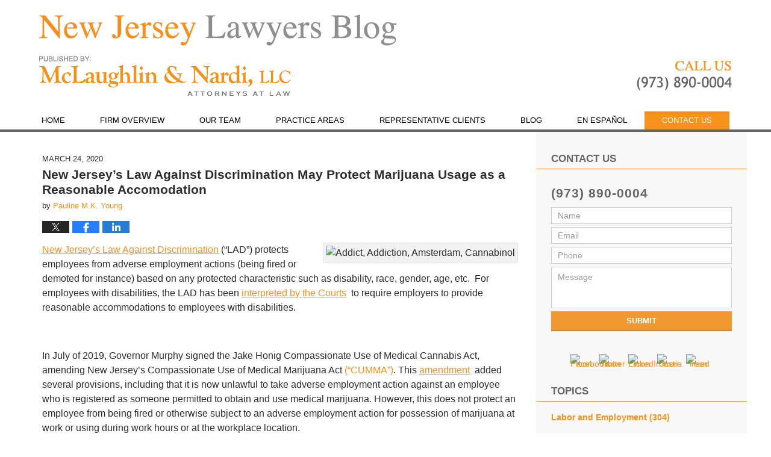

--- FILE ---
content_type: text/html; charset=UTF-8
request_url: https://www.newjerseylawyersblog.com/new-jerseys-law-against-discrimination-may-protect-marijuana-usage-as-a-reasonable-accomodation/
body_size: 13213
content:
<!DOCTYPE html>
<html class="no-js displaymode-full" itemscope itemtype="http://schema.org/Blog" lang="en-US">
	<head prefix="og: http://ogp.me/ns# article: http://ogp.me/ns/article#" >
		<meta http-equiv="Content-Type" content="text/html; charset=utf-8" />
		<title>New Jersey&#039;s Law Against Discrimination May Protect Marijuana Usage as a Reasonable Accomodation &#8212; New Jersey Lawyers Blog &#8212; March 24, 2020</title>
		<meta name="viewport" content="width=device-width, initial-scale=1.0" />

		<link rel="stylesheet" type="text/css" media="all" href="/jresources/v/20220129002407/css/main.css" />


		<script type="text/javascript">
			document.documentElement.className = document.documentElement.className.replace(/\bno-js\b/,"js");
		</script>

		<meta name="referrer" content="origin" />
		<meta name="referrer" content="unsafe-url" />

		<meta name='robots' content='index, follow, max-image-preview:large, max-snippet:-1, max-video-preview:-1' />
	<style>img:is([sizes="auto" i], [sizes^="auto," i]) { contain-intrinsic-size: 3000px 1500px }</style>
	
	<!-- This site is optimized with the Yoast SEO plugin v25.5 - https://yoast.com/wordpress/plugins/seo/ -->
	<meta name="description" content="New Jersey’s Law Against Discrimination (“LAD”) protects employees from adverse employment actions (being fired or demoted for instance) based on any &#8212; March 24, 2020" />
	<link rel="canonical" href="https://www.newjerseylawyersblog.com/new-jerseys-law-against-discrimination-may-protect-marijuana-usage-as-a-reasonable-accomodation/" />
	<meta name="twitter:card" content="summary_large_image" />
	<meta name="twitter:title" content="New Jersey&#039;s Law Against Discrimination May Protect Marijuana Usage as a Reasonable Accomodation &#8212; New Jersey Lawyers Blog &#8212; March 24, 2020" />
	<meta name="twitter:description" content="New Jersey’s Law Against Discrimination (“LAD”) protects employees from adverse employment actions (being fired or demoted for instance) based on any &#8212; March 24, 2020" />
	<meta name="twitter:image" content="https://cdn.pixabay.com/photo/2015/11/07/17/34/addict-1032371__340.png" />
	<meta name="twitter:label1" content="Written by" />
	<meta name="twitter:data1" content="Pauline M.K. Young" />
	<meta name="twitter:label2" content="Est. reading time" />
	<meta name="twitter:data2" content="3 minutes" />
	<!-- / Yoast SEO plugin. -->


<link rel="alternate" type="application/rss+xml" title="New Jersey Lawyers Blog &raquo; Feed" href="https://www.newjerseylawyersblog.com/feed/" />
<link rel="alternate" type="application/rss+xml" title="New Jersey Lawyers Blog &raquo; Comments Feed" href="https://www.newjerseylawyersblog.com/comments/feed/" />
<script type="text/javascript">
/* <![CDATA[ */
window._wpemojiSettings = {"baseUrl":"https:\/\/s.w.org\/images\/core\/emoji\/16.0.1\/72x72\/","ext":".png","svgUrl":"https:\/\/s.w.org\/images\/core\/emoji\/16.0.1\/svg\/","svgExt":".svg","source":{"concatemoji":"https:\/\/www.newjerseylawyersblog.com\/wp-includes\/js\/wp-emoji-release.min.js?ver=ef08febdc3dce7220473ad292b6eccdf"}};
/*! This file is auto-generated */
!function(s,n){var o,i,e;function c(e){try{var t={supportTests:e,timestamp:(new Date).valueOf()};sessionStorage.setItem(o,JSON.stringify(t))}catch(e){}}function p(e,t,n){e.clearRect(0,0,e.canvas.width,e.canvas.height),e.fillText(t,0,0);var t=new Uint32Array(e.getImageData(0,0,e.canvas.width,e.canvas.height).data),a=(e.clearRect(0,0,e.canvas.width,e.canvas.height),e.fillText(n,0,0),new Uint32Array(e.getImageData(0,0,e.canvas.width,e.canvas.height).data));return t.every(function(e,t){return e===a[t]})}function u(e,t){e.clearRect(0,0,e.canvas.width,e.canvas.height),e.fillText(t,0,0);for(var n=e.getImageData(16,16,1,1),a=0;a<n.data.length;a++)if(0!==n.data[a])return!1;return!0}function f(e,t,n,a){switch(t){case"flag":return n(e,"\ud83c\udff3\ufe0f\u200d\u26a7\ufe0f","\ud83c\udff3\ufe0f\u200b\u26a7\ufe0f")?!1:!n(e,"\ud83c\udde8\ud83c\uddf6","\ud83c\udde8\u200b\ud83c\uddf6")&&!n(e,"\ud83c\udff4\udb40\udc67\udb40\udc62\udb40\udc65\udb40\udc6e\udb40\udc67\udb40\udc7f","\ud83c\udff4\u200b\udb40\udc67\u200b\udb40\udc62\u200b\udb40\udc65\u200b\udb40\udc6e\u200b\udb40\udc67\u200b\udb40\udc7f");case"emoji":return!a(e,"\ud83e\udedf")}return!1}function g(e,t,n,a){var r="undefined"!=typeof WorkerGlobalScope&&self instanceof WorkerGlobalScope?new OffscreenCanvas(300,150):s.createElement("canvas"),o=r.getContext("2d",{willReadFrequently:!0}),i=(o.textBaseline="top",o.font="600 32px Arial",{});return e.forEach(function(e){i[e]=t(o,e,n,a)}),i}function t(e){var t=s.createElement("script");t.src=e,t.defer=!0,s.head.appendChild(t)}"undefined"!=typeof Promise&&(o="wpEmojiSettingsSupports",i=["flag","emoji"],n.supports={everything:!0,everythingExceptFlag:!0},e=new Promise(function(e){s.addEventListener("DOMContentLoaded",e,{once:!0})}),new Promise(function(t){var n=function(){try{var e=JSON.parse(sessionStorage.getItem(o));if("object"==typeof e&&"number"==typeof e.timestamp&&(new Date).valueOf()<e.timestamp+604800&&"object"==typeof e.supportTests)return e.supportTests}catch(e){}return null}();if(!n){if("undefined"!=typeof Worker&&"undefined"!=typeof OffscreenCanvas&&"undefined"!=typeof URL&&URL.createObjectURL&&"undefined"!=typeof Blob)try{var e="postMessage("+g.toString()+"("+[JSON.stringify(i),f.toString(),p.toString(),u.toString()].join(",")+"));",a=new Blob([e],{type:"text/javascript"}),r=new Worker(URL.createObjectURL(a),{name:"wpTestEmojiSupports"});return void(r.onmessage=function(e){c(n=e.data),r.terminate(),t(n)})}catch(e){}c(n=g(i,f,p,u))}t(n)}).then(function(e){for(var t in e)n.supports[t]=e[t],n.supports.everything=n.supports.everything&&n.supports[t],"flag"!==t&&(n.supports.everythingExceptFlag=n.supports.everythingExceptFlag&&n.supports[t]);n.supports.everythingExceptFlag=n.supports.everythingExceptFlag&&!n.supports.flag,n.DOMReady=!1,n.readyCallback=function(){n.DOMReady=!0}}).then(function(){return e}).then(function(){var e;n.supports.everything||(n.readyCallback(),(e=n.source||{}).concatemoji?t(e.concatemoji):e.wpemoji&&e.twemoji&&(t(e.twemoji),t(e.wpemoji)))}))}((window,document),window._wpemojiSettings);
/* ]]> */
</script>
<style id='wp-emoji-styles-inline-css' type='text/css'>

	img.wp-smiley, img.emoji {
		display: inline !important;
		border: none !important;
		box-shadow: none !important;
		height: 1em !important;
		width: 1em !important;
		margin: 0 0.07em !important;
		vertical-align: -0.1em !important;
		background: none !important;
		padding: 0 !important;
	}
</style>
<link rel='stylesheet' id='wp-block-library-css' href='https://www.newjerseylawyersblog.com/wp-includes/css/dist/block-library/style.min.css?ver=ef08febdc3dce7220473ad292b6eccdf' type='text/css' media='all' />
<style id='classic-theme-styles-inline-css' type='text/css'>
/*! This file is auto-generated */
.wp-block-button__link{color:#fff;background-color:#32373c;border-radius:9999px;box-shadow:none;text-decoration:none;padding:calc(.667em + 2px) calc(1.333em + 2px);font-size:1.125em}.wp-block-file__button{background:#32373c;color:#fff;text-decoration:none}
</style>
<style id='global-styles-inline-css' type='text/css'>
:root{--wp--preset--aspect-ratio--square: 1;--wp--preset--aspect-ratio--4-3: 4/3;--wp--preset--aspect-ratio--3-4: 3/4;--wp--preset--aspect-ratio--3-2: 3/2;--wp--preset--aspect-ratio--2-3: 2/3;--wp--preset--aspect-ratio--16-9: 16/9;--wp--preset--aspect-ratio--9-16: 9/16;--wp--preset--color--black: #000000;--wp--preset--color--cyan-bluish-gray: #abb8c3;--wp--preset--color--white: #ffffff;--wp--preset--color--pale-pink: #f78da7;--wp--preset--color--vivid-red: #cf2e2e;--wp--preset--color--luminous-vivid-orange: #ff6900;--wp--preset--color--luminous-vivid-amber: #fcb900;--wp--preset--color--light-green-cyan: #7bdcb5;--wp--preset--color--vivid-green-cyan: #00d084;--wp--preset--color--pale-cyan-blue: #8ed1fc;--wp--preset--color--vivid-cyan-blue: #0693e3;--wp--preset--color--vivid-purple: #9b51e0;--wp--preset--gradient--vivid-cyan-blue-to-vivid-purple: linear-gradient(135deg,rgba(6,147,227,1) 0%,rgb(155,81,224) 100%);--wp--preset--gradient--light-green-cyan-to-vivid-green-cyan: linear-gradient(135deg,rgb(122,220,180) 0%,rgb(0,208,130) 100%);--wp--preset--gradient--luminous-vivid-amber-to-luminous-vivid-orange: linear-gradient(135deg,rgba(252,185,0,1) 0%,rgba(255,105,0,1) 100%);--wp--preset--gradient--luminous-vivid-orange-to-vivid-red: linear-gradient(135deg,rgba(255,105,0,1) 0%,rgb(207,46,46) 100%);--wp--preset--gradient--very-light-gray-to-cyan-bluish-gray: linear-gradient(135deg,rgb(238,238,238) 0%,rgb(169,184,195) 100%);--wp--preset--gradient--cool-to-warm-spectrum: linear-gradient(135deg,rgb(74,234,220) 0%,rgb(151,120,209) 20%,rgb(207,42,186) 40%,rgb(238,44,130) 60%,rgb(251,105,98) 80%,rgb(254,248,76) 100%);--wp--preset--gradient--blush-light-purple: linear-gradient(135deg,rgb(255,206,236) 0%,rgb(152,150,240) 100%);--wp--preset--gradient--blush-bordeaux: linear-gradient(135deg,rgb(254,205,165) 0%,rgb(254,45,45) 50%,rgb(107,0,62) 100%);--wp--preset--gradient--luminous-dusk: linear-gradient(135deg,rgb(255,203,112) 0%,rgb(199,81,192) 50%,rgb(65,88,208) 100%);--wp--preset--gradient--pale-ocean: linear-gradient(135deg,rgb(255,245,203) 0%,rgb(182,227,212) 50%,rgb(51,167,181) 100%);--wp--preset--gradient--electric-grass: linear-gradient(135deg,rgb(202,248,128) 0%,rgb(113,206,126) 100%);--wp--preset--gradient--midnight: linear-gradient(135deg,rgb(2,3,129) 0%,rgb(40,116,252) 100%);--wp--preset--font-size--small: 13px;--wp--preset--font-size--medium: 20px;--wp--preset--font-size--large: 36px;--wp--preset--font-size--x-large: 42px;--wp--preset--spacing--20: 0.44rem;--wp--preset--spacing--30: 0.67rem;--wp--preset--spacing--40: 1rem;--wp--preset--spacing--50: 1.5rem;--wp--preset--spacing--60: 2.25rem;--wp--preset--spacing--70: 3.38rem;--wp--preset--spacing--80: 5.06rem;--wp--preset--shadow--natural: 6px 6px 9px rgba(0, 0, 0, 0.2);--wp--preset--shadow--deep: 12px 12px 50px rgba(0, 0, 0, 0.4);--wp--preset--shadow--sharp: 6px 6px 0px rgba(0, 0, 0, 0.2);--wp--preset--shadow--outlined: 6px 6px 0px -3px rgba(255, 255, 255, 1), 6px 6px rgba(0, 0, 0, 1);--wp--preset--shadow--crisp: 6px 6px 0px rgba(0, 0, 0, 1);}:where(.is-layout-flex){gap: 0.5em;}:where(.is-layout-grid){gap: 0.5em;}body .is-layout-flex{display: flex;}.is-layout-flex{flex-wrap: wrap;align-items: center;}.is-layout-flex > :is(*, div){margin: 0;}body .is-layout-grid{display: grid;}.is-layout-grid > :is(*, div){margin: 0;}:where(.wp-block-columns.is-layout-flex){gap: 2em;}:where(.wp-block-columns.is-layout-grid){gap: 2em;}:where(.wp-block-post-template.is-layout-flex){gap: 1.25em;}:where(.wp-block-post-template.is-layout-grid){gap: 1.25em;}.has-black-color{color: var(--wp--preset--color--black) !important;}.has-cyan-bluish-gray-color{color: var(--wp--preset--color--cyan-bluish-gray) !important;}.has-white-color{color: var(--wp--preset--color--white) !important;}.has-pale-pink-color{color: var(--wp--preset--color--pale-pink) !important;}.has-vivid-red-color{color: var(--wp--preset--color--vivid-red) !important;}.has-luminous-vivid-orange-color{color: var(--wp--preset--color--luminous-vivid-orange) !important;}.has-luminous-vivid-amber-color{color: var(--wp--preset--color--luminous-vivid-amber) !important;}.has-light-green-cyan-color{color: var(--wp--preset--color--light-green-cyan) !important;}.has-vivid-green-cyan-color{color: var(--wp--preset--color--vivid-green-cyan) !important;}.has-pale-cyan-blue-color{color: var(--wp--preset--color--pale-cyan-blue) !important;}.has-vivid-cyan-blue-color{color: var(--wp--preset--color--vivid-cyan-blue) !important;}.has-vivid-purple-color{color: var(--wp--preset--color--vivid-purple) !important;}.has-black-background-color{background-color: var(--wp--preset--color--black) !important;}.has-cyan-bluish-gray-background-color{background-color: var(--wp--preset--color--cyan-bluish-gray) !important;}.has-white-background-color{background-color: var(--wp--preset--color--white) !important;}.has-pale-pink-background-color{background-color: var(--wp--preset--color--pale-pink) !important;}.has-vivid-red-background-color{background-color: var(--wp--preset--color--vivid-red) !important;}.has-luminous-vivid-orange-background-color{background-color: var(--wp--preset--color--luminous-vivid-orange) !important;}.has-luminous-vivid-amber-background-color{background-color: var(--wp--preset--color--luminous-vivid-amber) !important;}.has-light-green-cyan-background-color{background-color: var(--wp--preset--color--light-green-cyan) !important;}.has-vivid-green-cyan-background-color{background-color: var(--wp--preset--color--vivid-green-cyan) !important;}.has-pale-cyan-blue-background-color{background-color: var(--wp--preset--color--pale-cyan-blue) !important;}.has-vivid-cyan-blue-background-color{background-color: var(--wp--preset--color--vivid-cyan-blue) !important;}.has-vivid-purple-background-color{background-color: var(--wp--preset--color--vivid-purple) !important;}.has-black-border-color{border-color: var(--wp--preset--color--black) !important;}.has-cyan-bluish-gray-border-color{border-color: var(--wp--preset--color--cyan-bluish-gray) !important;}.has-white-border-color{border-color: var(--wp--preset--color--white) !important;}.has-pale-pink-border-color{border-color: var(--wp--preset--color--pale-pink) !important;}.has-vivid-red-border-color{border-color: var(--wp--preset--color--vivid-red) !important;}.has-luminous-vivid-orange-border-color{border-color: var(--wp--preset--color--luminous-vivid-orange) !important;}.has-luminous-vivid-amber-border-color{border-color: var(--wp--preset--color--luminous-vivid-amber) !important;}.has-light-green-cyan-border-color{border-color: var(--wp--preset--color--light-green-cyan) !important;}.has-vivid-green-cyan-border-color{border-color: var(--wp--preset--color--vivid-green-cyan) !important;}.has-pale-cyan-blue-border-color{border-color: var(--wp--preset--color--pale-cyan-blue) !important;}.has-vivid-cyan-blue-border-color{border-color: var(--wp--preset--color--vivid-cyan-blue) !important;}.has-vivid-purple-border-color{border-color: var(--wp--preset--color--vivid-purple) !important;}.has-vivid-cyan-blue-to-vivid-purple-gradient-background{background: var(--wp--preset--gradient--vivid-cyan-blue-to-vivid-purple) !important;}.has-light-green-cyan-to-vivid-green-cyan-gradient-background{background: var(--wp--preset--gradient--light-green-cyan-to-vivid-green-cyan) !important;}.has-luminous-vivid-amber-to-luminous-vivid-orange-gradient-background{background: var(--wp--preset--gradient--luminous-vivid-amber-to-luminous-vivid-orange) !important;}.has-luminous-vivid-orange-to-vivid-red-gradient-background{background: var(--wp--preset--gradient--luminous-vivid-orange-to-vivid-red) !important;}.has-very-light-gray-to-cyan-bluish-gray-gradient-background{background: var(--wp--preset--gradient--very-light-gray-to-cyan-bluish-gray) !important;}.has-cool-to-warm-spectrum-gradient-background{background: var(--wp--preset--gradient--cool-to-warm-spectrum) !important;}.has-blush-light-purple-gradient-background{background: var(--wp--preset--gradient--blush-light-purple) !important;}.has-blush-bordeaux-gradient-background{background: var(--wp--preset--gradient--blush-bordeaux) !important;}.has-luminous-dusk-gradient-background{background: var(--wp--preset--gradient--luminous-dusk) !important;}.has-pale-ocean-gradient-background{background: var(--wp--preset--gradient--pale-ocean) !important;}.has-electric-grass-gradient-background{background: var(--wp--preset--gradient--electric-grass) !important;}.has-midnight-gradient-background{background: var(--wp--preset--gradient--midnight) !important;}.has-small-font-size{font-size: var(--wp--preset--font-size--small) !important;}.has-medium-font-size{font-size: var(--wp--preset--font-size--medium) !important;}.has-large-font-size{font-size: var(--wp--preset--font-size--large) !important;}.has-x-large-font-size{font-size: var(--wp--preset--font-size--x-large) !important;}
:where(.wp-block-post-template.is-layout-flex){gap: 1.25em;}:where(.wp-block-post-template.is-layout-grid){gap: 1.25em;}
:where(.wp-block-columns.is-layout-flex){gap: 2em;}:where(.wp-block-columns.is-layout-grid){gap: 2em;}
:root :where(.wp-block-pullquote){font-size: 1.5em;line-height: 1.6;}
</style>
<script type="text/javascript" src="https://www.newjerseylawyersblog.com/wp-includes/js/jquery/jquery.min.js?ver=3.7.1" id="jquery-core-js"></script>
<script type="text/javascript" src="https://www.newjerseylawyersblog.com/wp-includes/js/jquery/jquery-migrate.min.js?ver=3.4.1" id="jquery-migrate-js"></script>
<link rel="https://api.w.org/" href="https://www.newjerseylawyersblog.com/wp-json/" /><link rel="alternate" title="JSON" type="application/json" href="https://www.newjerseylawyersblog.com/wp-json/wp/v2/posts/1585" /><link rel="EditURI" type="application/rsd+xml" title="RSD" href="https://www.newjerseylawyersblog.com/xmlrpc.php?rsd" />

<link rel='shortlink' href='https://wp.me/p845mp-pz' />
<link rel="alternate" title="oEmbed (JSON)" type="application/json+oembed" href="https://www.newjerseylawyersblog.com/wp-json/oembed/1.0/embed?url=https%3A%2F%2Fwww.newjerseylawyersblog.com%2Fnew-jerseys-law-against-discrimination-may-protect-marijuana-usage-as-a-reasonable-accomodation%2F" />
<link rel="alternate" title="oEmbed (XML)" type="text/xml+oembed" href="https://www.newjerseylawyersblog.com/wp-json/oembed/1.0/embed?url=https%3A%2F%2Fwww.newjerseylawyersblog.com%2Fnew-jerseys-law-against-discrimination-may-protect-marijuana-usage-as-a-reasonable-accomodation%2F&#038;format=xml" />
<link rel="amphtml" href="https://www.newjerseylawyersblog.com/amp/new-jerseys-law-against-discrimination-may-protect-marijuana-usage-as-a-reasonable-accomodation/" />
		<!-- Willow Authorship Tags -->
<link href="https://www.esqnj.com/" rel="publisher" />
<link href="https://www.esqnj.com/pauline-m-k-young.html" rel="author" />

<!-- End Willow Authorship Tags -->		<!-- Willow Opengraph and Twitter Cards -->
<meta property="article:published_time" content="2020-03-24T13:38:51-04:00" />
<meta property="article:modified_time" content="2020-03-26T21:42:26-04:00" />
<meta property="article:section" content="Labor and Employment" />
<meta property="article:author" content="https://www.newjerseylawyersblog.com/author/esqnj-3/" />
<meta property="og:url" content="https://www.newjerseylawyersblog.com/new-jerseys-law-against-discrimination-may-protect-marijuana-usage-as-a-reasonable-accomodation/" />
<meta property="og:title" content="New Jersey&#8217;s Law Against Discrimination May Protect Marijuana Usage as a Reasonable Accomodation" />
<meta property="og:description" content="New Jersey’s Law Against Discrimination (“LAD”) protects employees from adverse employment actions (being fired or demoted for instance) based on any protected characteristic such as disability, ..." />
<meta property="og:type" content="article" />
<meta property="og:image" content="https://www.newjerseylawyersblog.com/wp-content/uploads/sites/195/2019/03/social-image-logo-og.png" />
<meta property="og:image:width" content="1200" />
<meta property="og:image:height" content="1200" />
<meta property="og:image:url" content="https://www.newjerseylawyersblog.com/wp-content/uploads/sites/195/2019/03/social-image-logo-og.png" />
<meta property="og:image:secure_url" content="https://www.newjerseylawyersblog.com/wp-content/uploads/sites/195/2019/03/social-image-logo-og.png" />
<meta property="og:site_name" content="New Jersey Lawyers Blog" />

<!-- End Willow Opengraph and Twitter Cards -->

				<link rel="shortcut icon" type="image/x-icon" href="/jresources/v/20220129002407/icons/favicon.ico"  />
<!-- Google Analytics Metadata -->
<script> window.jmetadata = window.jmetadata || { site: { id: '195', installation: 'blawgcloud', name: 'newjerseylawyersblog-com',  willow: '1', domain: 'newjerseylawyersblog.com', key: 'Li0tLSAuLi0gLi4uIC0gLi4gLi1uZXdqZXJzZXlsYXd5ZXJzYmxvZy5jb20=' }, analytics: { ga4: [ { measurementId: 'G-8T1DXND7W7' } ] } } </script>
<!-- End of Google Analytics Metadata -->

<!-- Google Tag Manager -->
<script>(function(w,d,s,l,i){w[l]=w[l]||[];w[l].push({'gtm.start': new Date().getTime(),event:'gtm.js'});var f=d.getElementsByTagName(s)[0], j=d.createElement(s),dl=l!='dataLayer'?'&l='+l:'';j.async=true;j.src= 'https://www.googletagmanager.com/gtm.js?id='+i+dl;f.parentNode.insertBefore(j,f); })(window,document,'script','dataLayer','GTM-PHFNLNH');</script>
<!-- End Google Tag Manager -->

<link rel="next" href="https://www.newjerseylawyersblog.com/federal-coronavirus-stimulus-act-provides-benefits-for-struggling-businesses/" />
<link rel="prev" href="https://www.newjerseylawyersblog.com/new-jersey-coronavirus-covid-19-employment-issues/" />

	<script async defer src="https://justatic.com/e/widgets/js/justia.js"></script>

	</head>
	<body class="willow willow-responsive wp-singular post-template-default single single-post postid-1585 single-format-standard wp-theme-Willow-Responsive">
	<div id="top-numbers-v2" class="tnv2-sticky"> <ul> <li>Contact Us Now: <strong>(973) 890-0004</strong> <a class="tnv2-button" rel="nofollow" href="tel:(973) 890-0004" data-gtm-location="Sticky Header" data-gtm-value="(973) 890-0004" data-gtm-action="Contact" data-gtm-category="Phones" data-gtm-device="Mobile" data-gtm-event="phone_contact" data-gtm-label="Call" data-gtm-target="Button" data-gtm-type="click">Tap Here To Call Us</a> </li> </ul> </div>

<div id="fb-root"></div>

		<div class="container">
			<div class="cwrap">

			<!-- HEADER -->
			<header id="header" role="banner">
							<div class="above_header_widgets_all"><div id="text-5" class="widget above-header-widgets above-header-widgets-allpage widget_text"><strong class="widget-title above-header-widgets-title above-header-widgets-allpage-title"> </strong><div class="content widget-content above-header-widgets-content above-header-widgets-allpage-content">			<div class="textwidget"><div class="imgwrap"> <div id="img3"> <div class="blogname-wrapper"> <a href="/" class="main-blogname"> <strong class="inner-blogname">New Jersey Lawyers Blog</strong> </a> </div> </div> </div></div>
		</div></div></div>
							<div id="head" class="header-tag-group">

					<div id="logo">
						<a href="https://www.newjerseylawyersblog.com/">							<img src="/jresources/v/20220129002407/images/logo.png" id="mainlogo" alt="McLaughlin & Nardi, LLC" />
							New Jersey Lawyers Blog</a>
					</div>
										<div id="tagline"><a  href="https://www.esqnj.com/" class="tagline-link tagline-text">Published By McLaughlin & Nardi, LLC</a></div>
									</div><!--/#head-->
				<nav id="main-nav" role="navigation">
					<span class="visuallyhidden">Navigation</span>
					<div id="topnav" class="topnav nav-custom"><ul id="tnav-toplevel" class="menu"><li id="menu-item-6" class="priority_1 menu-item menu-item-type-custom menu-item-object-custom menu-item-6"><a href="https://www.esqnj.com/">Home</a></li>
<li id="menu-item-7" class="priority_2 menu-item menu-item-type-custom menu-item-object-custom menu-item-7"><a href="https://www.esqnj.com/firm-overview.html">Firm Overview</a></li>
<li id="menu-item-8" class="priority_4 menu-item menu-item-type-custom menu-item-object-custom menu-item-8"><a href="https://www.esqnj.com/attorney-profiles.html">Our Team</a></li>
<li id="menu-item-9" class="priority_3 menu-item menu-item-type-custom menu-item-object-custom menu-item-9"><a href="https://www.esqnj.com/practice-areas.html">Practice Areas</a></li>
<li id="menu-item-971" class="menu-item menu-item-type-custom menu-item-object-custom menu-item-971"><a href="https://www.esqnj.com/representative-clients.html">Representative Clients</a></li>
<li id="menu-item-972" class="menu-item menu-item-type-custom menu-item-object-custom menu-item-home menu-item-972"><a href="https://www.newjerseylawyersblog.com/">Blog</a></li>
<li id="menu-item-973" class="menu-item menu-item-type-custom menu-item-object-custom menu-item-973"><a href="https://www.esqnj.com/en-espanol.html">En Español</a></li>
<li id="menu-item-10" class="priority_1 contactus menu-item menu-item-type-custom menu-item-object-custom menu-item-10"><a href="https://www.esqnj.com/contact-us.html">Contact Us</a></li>
</ul></div>				</nav>
							</header>

			            

            <!-- MAIN -->
            <div id="main">
	                            <div class="mwrap">
                	
                	
	                <section class="content">
	                		                	<div class="bodytext">
		                	

<article id="post-1585" class="entry post-1585 post type-post status-publish format-standard hentry category-labor-and-employment category-new-jersey-law-against-discrimination tag-new-jersey-employment-lawyers" itemprop="blogPost" itemtype="http://schema.org/BlogPosting" itemscope>
	<link itemprop="mainEntityOfPage" href="https://www.newjerseylawyersblog.com/new-jerseys-law-against-discrimination-may-protect-marijuana-usage-as-a-reasonable-accomodation/" />
	<div class="inner-wrapper">
		<header>

			
			
						<div id="default-featured-image-1585-post-id-1585" itemprop="image" itemtype="http://schema.org/ImageObject" itemscope>
	<link itemprop="url" href="https://www.newjerseylawyersblog.com/wp-content/uploads/sites/195/2019/03/social-image-logo-og.png" />
	<meta itemprop="width" content="1200" />
	<meta itemprop="height" content="1200" />
	<meta itemprop="representativeOfPage" content="http://schema.org/False" />
</div>
			<div class="published-date"><span class="published-date-label">Published on:</span> <time datetime="2020-03-24T13:38:51-04:00" class="post-date published" itemprop="datePublished" pubdate>March 24, 2020</time></div>
			
			
            <h1 class="entry-title" itemprop="name">New Jersey&#8217;s Law Against Discrimination May Protect Marijuana Usage as a Reasonable Accomodation</h1>
                <meta itemprop="headline" content="New Jersey&#8217;s Law Against Discrimination May Protect Marijuana Usage as a Reasonable Accomodation" />
			
			
			<div class="author vcard">by <span itemprop="author" itemtype="http://schema.org/Person" itemscope><a href="https://www.esqnj.com/pauline-m-k-young.html" class="url fn author-esqnj-3 author-423 post-author-link" rel="author" target="_self" itemprop="url"><span itemprop="name">Pauline M.K. Young</span></a><meta itemprop="sameAs" content="http://lawyers.justia.com/lawyer/pauline-m-k-young-1492074" /></span></div>
			
			<div class="sharelinks sharelinks-1585 sharelinks-horizontal" id="sharelinks-1585">
	<a href="https://twitter.com/intent/tweet?url=https%3A%2F%2Fwp.me%2Fp845mp-pz&amp;text=New+Jersey%27s+Law+Against+Discrimination+May+Protect+Marijuana+Usage+as+a+Reasonable+Accomodation" target="_blank"  onclick="javascript:window.open(this.href, '', 'menubar=no,toolbar=no,resizable=yes,scrollbars=yes,height=600,width=600');return false;"><img src="https://www.newjerseylawyersblog.com/wp-content/themes/Willow-Responsive/images/share/twitter.gif" alt="Tweet this Post" /></a>
	<a href="https://www.facebook.com/sharer/sharer.php?u=https%3A%2F%2Fwww.newjerseylawyersblog.com%2Fnew-jerseys-law-against-discrimination-may-protect-marijuana-usage-as-a-reasonable-accomodation%2F" target="_blank"  onclick="javascript:window.open(this.href, '', 'menubar=no,toolbar=no,resizable=yes,scrollbars=yes,height=600,width=600');return false;"><img src="https://www.newjerseylawyersblog.com/wp-content/themes/Willow-Responsive/images/share/fb.gif" alt="Share on Facebook" /></a>
	<a href="http://www.linkedin.com/shareArticle?mini=true&amp;url=https%3A%2F%2Fwww.newjerseylawyersblog.com%2Fnew-jerseys-law-against-discrimination-may-protect-marijuana-usage-as-a-reasonable-accomodation%2F&amp;title=New+Jersey%27s+Law+Against+Discrimination+May+Protect+Marijuana+Usage+as+a+Reasonable+Accomodation&amp;source=New+Jersey+Lawyers+Blog" target="_blank"  onclick="javascript:window.open(this.href, '', 'menubar=no,toolbar=no,resizable=yes,scrollbars=yes,height=600,width=600');return false;"><img src="https://www.newjerseylawyersblog.com/wp-content/themes/Willow-Responsive/images/share/linkedin.gif" alt="Share on LinkedIn" /></a>
</div>					</header>
		<div class="content" itemprop="articleBody">
									<div class="entry-content">
								<p><img decoding="async" class="alignright" src="https://cdn.pixabay.com/photo/2015/11/07/17/34/addict-1032371__340.png" alt="Addict, Addiction, Amsterdam, Cannabinol" /></p>
<p><a href="http://statutes.laws.com/new-jersey/title-10/section-10-5/10-5-12"><u>New Jersey’s Law Against Discrimination</u></a> (“LAD”) protects employees from adverse employment actions (being fired or demoted for instance) based on any protected characteristic such as disability, race, gender, age, etc.  For employees with disabilities, the LAD has been <a href="https://casetext.com/case/jones-v-aluminum-shapes-inc"><u>interpreted by the Courts</u></a>  to require employers to provide reasonable accommodations to employees with disabilities.</p>
<p>&nbsp;</p>
<p>In July of 2019, Governor Murphy signed the Jake Honig Compassionate Use of Medical Cannabis Act, amending New Jersey’s Compassionate Use of Medical Marijuana Act <a href="https://law.justia.com/codes/new-jersey/2016/title-24/section-24-6i-2/">(“CUMMA”)</a>. This <a href="https://casetext.com/statute/new-jersey-statutes/title-24-food-and-drugs/chapter-246i/section-246i-61-adverse-employment-action-unlawful"><u>amendment</u></a>  added several provisions, including that it is now unlawful to take adverse employment action against an employee who is registered as someone permitted to obtain and use medical marijuana. However, this does not protect an employee from being fired or otherwise subject to an adverse employment action for possession of marijuana at work or using during work hours or at the workplace location.</p>
<p>&nbsp;</p>
<p>While this is a new law, the Courts have already been coming to much the same decisions.  Indeed, in the case of <a href="https://law.justia.com/cases/new-jersey/appellate-division-published/2019/a3072-17.html"><u>Wild v. Carriage Funeral Holdings, Inc</u>.</a>, the court considered a case where an employee was fired in 2016 when the employers found out that he used medical marijuana (legally) as part of his cancer treatment/pain management.  Plaintiff sued the former employer for unlawful discrimination and failure to accommodate a disability.  The trial court dismissed the action based on the law’s language (which has since been removed as part of the amendment) that nothing in the act “shall be construed to require an employer to accommodate the medical use of marijuana in any workplace.”)</p>
<p>&nbsp;</p>
<p>However, even with that language, the Appellate Division (and then the <a href="https://njcourts.gov/attorneys/opinions.html#Supreme"><u>Supreme Court</u></a>  affirming that decision) found that even if CUMMA did not require an accommodation, the LAD did. Basically, the LAD required a reasonable accommodation to a person with a disability.  Permitting a person to legally use marijuana under CUMMA was a reasonable accommodation.  The legislature then codified this finding in the 2019 amendment.</p>
<p>&nbsp;</p>
<p>It is important to note that the employee was not using marijuana in the workplace and he was not under the influence while he was working.  A difference in these facts could result in a different finding by the Courts depending on the specific circumstances.  Indeed, use while at work or in the workplace could very well bring the accommodation out of the range of “reasonableness” which is required by the LAD and permit the employer to discipline the employee.</p>
<p>&nbsp;</p>
<p>Also – although Defendants tried to have the case heard in federal court – it was remanded to state court. Marijuana use – whether it be for medical reasons or otherwise – is still illegal under federal laws. Therefore, while New Jersey’s law has certainly become somewhat stronger on its protections of medical marijuana users outside of the workplace it is still unclear how the federal courts might treat these situations in consideration of the federal position on marijuana.</p>
<p>&nbsp;</p>
<p>McLaughlin &amp; Nardi, LLC’s attorneys are experienced in representing both New Jersey employees and employers in all manner of employment claims, including, specifically discrimination claims under the LAD, and, indeed, all aspects of the employment relationship, from hiring to firing, litigation and arbitration. To learn more about what we can do to help, please visit our <a href="http://www.esqnj.com/">website</a> or contact one of our lawyers at (973) 890-0004.</p>
							</div>
					</div>
		<footer>
							<div class="author vcard">by <span itemprop="author" itemtype="http://schema.org/Person" itemscope><a href="https://www.esqnj.com/pauline-m-k-young.html" class="url fn author-esqnj-3 author-423 post-author-link" rel="author" target="_self" itemprop="url"><span itemprop="name">Pauline M.K. Young</span></a><meta itemprop="sameAs" content="http://lawyers.justia.com/lawyer/pauline-m-k-young-1492074" /></span></div>						<div itemprop="publisher" itemtype="http://schema.org/Organization" itemscope>
				<meta itemprop="name" content="McLaughlin & Nardi, LLC" />
				
<div itemprop="logo" itemtype="http://schema.org/ImageObject" itemscope>
	<link itemprop="url" href="https://www.newjerseylawyersblog.com/wp-content/uploads/sites/195/2016/07/McLaughlinNardiLogo.png" />
	<meta itemprop="height" content="60" />
	<meta itemprop="width" content="330" />
	<meta itemprop="representativeOfPage" content="http://schema.org/True" />
</div>
			</div>

			<div class="category-list"><span class="category-list-label">Posted in:</span> <span class="category-list-items"><a href="https://www.newjerseylawyersblog.com/category/labor-and-employment/" title="View all posts in Labor and Employment" class="category-labor-and-employment term-7 post-category-link">Labor and Employment</a> and <a href="https://www.newjerseylawyersblog.com/category/new-jersey-law-against-discrimination/" title="View all posts in New Jersey Law Against Discrimination" class="category-new-jersey-law-against-discrimination term-21 post-category-link">New Jersey Law Against Discrimination</a></span></div><div class="tag-list"><span class="tag-list-label">Tagged:</span> <span class="tag-list-items"><a href="https://www.newjerseylawyersblog.com/tag/new-jersey-employment-lawyers/" title="View all posts tagged with &quot;New Jersey Employment Lawyers&quot;" class="tag-new-jersey-employment-lawyers term-276 post-tag-link">"New Jersey Employment Lawyers"</a></span></div>			
			<div class="published-date"><span class="published-date-label">Published on:</span> <time datetime="2020-03-24T13:38:51-04:00" class="post-date published" itemprop="datePublished" pubdate>March 24, 2020</time></div>			<div class="visuallyhidden">Updated:
				<time datetime="2020-03-26T21:42:26-04:00" class="updated" itemprop="dateModified">March 26, 2020 9:42 pm</time>
			</div>

			
			
			
			
<!-- You can start editing here. -->


			<!-- If comments are closed. -->
		<p class="nocomments">Comments are closed.</p>

	

		</footer>

	</div>
</article>
	<div class="navigation">
		<nav id="post-pagination-bottom" class="pagination post-pagination" role="navigation">
		<span class="nav-prev"><a rel="prev" href="https://www.newjerseylawyersblog.com/new-jersey-coronavirus-covid-19-employment-issues/" title="New Jersey Coronavirus/COVID-19 Employment Issues"><span class="arrow-left">&laquo;</span> Previous</a></span> <span class="nav-sep">|</span> <span class="nav-home"><a rel="home" href="https://www.newjerseylawyersblog.com/">Home</a></span> <span class="nav-sep">|</span> <span class="nav-next"><a rel="next" href="https://www.newjerseylawyersblog.com/federal-coronavirus-stimulus-act-provides-benefits-for-struggling-businesses/" title="Federal Coronavirus Stimulus Act Provides Benefits for Struggling Businesses">Next <span class="arrow-right">&raquo;</span></a></span>				</nav>
	</div>
								</div>

																<aside class="sidebar primary-sidebar sc-2 secondary-content" id="sc-2">
			</aside>

							
						</section>

						<aside class="sidebar secondary-sidebar sc-1 secondary-content" id="sc-1">
	    <div id="justia_contact_form-2" class="widget sidebar-widget primary-sidebar-widget justia_contact_form">
    <strong class="widget-title sidebar-widget-title primary-sidebar-widget-title">Contact Us</strong><div class="content widget-content sidebar-widget-content primary-sidebar-widget-content">
    <div class="formdesc">(973) 890-0004</div>
    <div id="contactform">
            <form data-gtm-label="Consultation Form" data-gtm-action="Submission" data-gtm-category="Forms" data-gtm-type="submission" data-gtm-conversion="1" id="genericcontactform" name="genericcontactform" action="/jshared/blog-contactus/" class="widget_form" data-validate="parsley">
            <div data-directive="j-recaptcha" data-recaptcha-key="6LfFB70UAAAAAIi-FrMlSMwo5UFbX5a0XBA1oGQQ" data-version="2" data-set-lang="en"></div>
            <div id="errmsg"></div>
            <input type="hidden" name="wpid" value="2" />
            <input type="hidden" name="5_From_Page" value="New Jersey Lawyers Blog" />
            <input type="hidden" name="firm_name" value="McLaughlin & Nardi, LLC" />
            <input type="hidden" name="blog_name" value="New Jersey Lawyers Blog" />
            <input type="hidden" name="site_id" value="" />
            <input type="hidden" name="prefix" value="195" />
            <input type="hidden" name="source" value="blawgcloud" />
            <input type="hidden" name="source_off" value="" />
            <input type="hidden" name="return_url" value="https://www.newjerseylawyersblog.com/thank-you/" />
            <input type="hidden" name="current_url" value="https://www.newjerseylawyersblog.com/new-jerseys-law-against-discrimination-may-protect-marijuana-usage-as-a-reasonable-accomodation/" />
            <input type="hidden" name="big_or_small" value="big" />
            <input type="hidden" name="is_blog" value="yes" />
            <span class="fld name"><label class="visuallyhidden" for="Name">Name</label><input type="text" name="10_Name" id="Name" value=""  placeholder="Name"   class="required"  required/></span><span class="fld email"><label class="visuallyhidden" for="Email">Email</label><input type="email" name="20_Email" id="Email" value=""  placeholder="Email"   class="required"  required/></span><span class="fld phone"><label class="visuallyhidden" for="Phone">Phone</label><input type="tel" name="30_Phone" id="Phone" value=""  placeholder="Phone"  pattern="[\+\(\)\d -]+" title="Please enter a valid phone number."  class="required"  required/></span><span class="fld message"><label class="visuallyhidden" for="Message">Message</label><textarea name="40_Message" id="Message"  placeholder="Message"  class="required"  required></textarea></span>
            
            
            
            
            <input type="hidden" name="required_fields" value="10_Name,20_Email,30_Phone,40_Message" />
            <input type="hidden" name="form_location" value="Consultation Form">
            <span class="submit">
                <button type="submit" name="submitbtn">Submit</button>
            </span>
        </form>
    </div>
    <div style="display:none !important;" class="normal" id="jwpform-validation"></div>
    </div></div><div id="jwpw_connect-2" class="widget sidebar-widget primary-sidebar-widget jwpw_connect">
    <strong class="widget-title sidebar-widget-title primary-sidebar-widget-title"></strong><div class="content widget-content sidebar-widget-content primary-sidebar-widget-content">
    
        <p class="connect-icons">
            <a href="https://www.facebook.com/esqnj" target="_blank" title="Facebook"><img src="https://lawyers.justia.com/s/facebook-64.png" alt="Facebook Icon" border="0" /></a><a href="https://twitter.com/NJTrialLawAttys" target="_blank" title="Twitter"><img src="https://lawyers.justia.com/s/twitter-64.png" alt="Twitter Icon" border="0" /></a><a href="https://www.linkedin.com/company/mclaughlin-&-nardi-llc" target="_blank" title="LinkedIn"><img src="https://lawyers.justia.com/s/linkedin-64.png" alt="LinkedIn Icon" border="0" /></a><a href="https://lawyers.justia.com/firm/mclaughlin-nardi-llc-46524" target="_blank" title="Justia"><img src="https://lawyers.justia.com/s/justia-64.png" alt="Justia Icon" border="0" /></a><a href="http://rss.justia.com/newjerseylawyersblog/kmpfCom" target="_blank" title="Feed"><img src="https://lawyers.justia.com/s/rss-64.png" alt="Feed Icon" border="0" /></a>
        </p>
        <script type="application/ld+json">
{ "@context": "http://schema.org",
  "@type": "http://schema.org/LegalService",
  "name": "McLaughlin & Nardi, LLC",
  "image": "https://www.newjerseylawyersblog.com/wp-content/uploads/sites/195/2016/07/McLaughlinNardiLogo.png",
  "sameAs": ["https://www.facebook.com/esqnj","https://twitter.com/NJTrialLawAttys","https://www.linkedin.com/company/mclaughlin-&-nardi-llc","https://lawyers.justia.com/firm/mclaughlin-nardi-llc-46524","http://rss.justia.com/newjerseylawyersblog/kmpfCom"],
  "address": {
    "@type": "PostalAddress",
    "addressCountry": "US"
  }
}
</script>
        
</div></div>
<div id="j_categories-2" class="widget sidebar-widget primary-sidebar-widget j_categories"><strong class="widget-title sidebar-widget-title primary-sidebar-widget-title">Topics</strong><div class="content widget-content sidebar-widget-content primary-sidebar-widget-content"><ul>
    <li class="cat-item cat-item-0"><a href="https://www.newjerseylawyersblog.com/category/labor-and-employment/">Labor and Employment <span>(304)</span></a></li>
    <li class="cat-item cat-item-1"><a href="https://www.newjerseylawyersblog.com/category/business-law/">Business Law <span>(172)</span></a></li>
    <li class="cat-item cat-item-2"><a href="https://www.newjerseylawyersblog.com/category/labor-and-employment-law/">Labor and Employment Law <span>(142)</span></a></li>
    <li class="cat-item cat-item-3"><a href="https://www.newjerseylawyersblog.com/category/civil-service-law/">Civil Service Law <span>(66)</span></a></li>
    <li class="cat-item cat-item-4"><a href="https://www.newjerseylawyersblog.com/category/construction-law/">Construction Law <span>(33)</span></a></li>
    <li class="cat-item cat-item-5"><a href="https://www.newjerseylawyersblog.com/category/tax-law/">Tax Law <span>(32)</span></a></li>
    <li class="cat-item cat-item-6"><a href="https://www.newjerseylawyersblog.com/category/estate-planning/">Estate Planning <span>(30)</span></a></li>
    <li class="cat-item cat-item-7"><a href="https://www.newjerseylawyersblog.com/category/real-estate/">Real Estate <span>(30)</span></a></li>
    <li class="cat-item cat-item-8"><a href="https://www.newjerseylawyersblog.com/category/estate-administration-and-probate/">Estate Administration and Probate <span>(21)</span></a></li>
    <li class="cat-item cat-item-9"><a href="https://www.newjerseylawyersblog.com/category/consumer-protection/">Consumer Protection <span>(16)</span></a></li>
    <li class="cat-item cat-item-10"><a href="https://www.newjerseylawyersblog.com/category/education-employment-law/">Education Employment Law <span>(15)</span></a></li>
    <li class="cat-item cat-item-11"><a href="https://www.newjerseylawyersblog.com/category/solid-waste-law/">Solid Waste Law <span>(14)</span></a></li>
    <span class="more-categories-link"><a href="https://www.newjerseylawyersblog.com/topics">View More Topics</a></span></ul></div></div><div id="text-2" class="widget sidebar-widget primary-sidebar-widget widget_text"><strong class="widget-title sidebar-widget-title primary-sidebar-widget-title">Search</strong><div class="content widget-content sidebar-widget-content primary-sidebar-widget-content">			<div class="textwidget"><form action="/" class="searchform" id="searchform" method="get" role="search"><div><label for="s" class="visuallyhidden">Search</label><input type="text" id="s" name="s" value="" placeholder="Enter Text"/><button type="submit" value="Search" id="searchsubmit">Search</button></div></form></div>
		</div></div>
		<div id="recent-posts-2" class="widget sidebar-widget primary-sidebar-widget widget_recent_entries">
		<strong class="widget-title sidebar-widget-title primary-sidebar-widget-title">Recent Entries</strong><div class="content widget-content sidebar-widget-content primary-sidebar-widget-content">
		<ul>
											<li>
					<a href="https://www.newjerseylawyersblog.com/new-jersey-appeals-court-enforces-right-of-first-refusal-in-commercial-contract/">New Jersey Appeals Court Enforces Right of First Refusal in Commercial Contract</a>
											<span class="post-date">November 3, 2025</span>
									</li>
											<li>
					<a href="https://www.newjerseylawyersblog.com/new-jersey-employment-law-decision-examines-rights-of-police-officers-facing-discipline-in-non-civil-service-jurisdictions/">New Jersey Employment Law Decision Examines Rights of Police Officers Facing Discipline in Non-Civil Service Jurisdictions</a>
											<span class="post-date">October 31, 2025</span>
									</li>
											<li>
					<a href="https://www.newjerseylawyersblog.com/new-jersey-consumer-fraud-damages-and-attorneys-fees-in-construction-projects-examined-by-appeals-court/">New Jersey Consumer Fraud Damages and Attorneys Fees in Construction Projects Examined by Appeals Court</a>
											<span class="post-date">October 7, 2025</span>
									</li>
					</ul>

		</div></div><div id="text-3" class="widget sidebar-widget primary-sidebar-widget widget_text"><strong class="widget-title sidebar-widget-title primary-sidebar-widget-title"> </strong><div class="content widget-content sidebar-widget-content primary-sidebar-widget-content">			<div class="textwidget"><a rel="nofollow" href="https://profiles.superlawyers.com/new-jersey/totowa/lawyer/maurice-w-mclaughlin/07e3d4ad-b28c-4d74-9290-245f9f1bd510.html" title="View the profile of New Jersey Employment &amp; Labor Attorney Maurice W. McLaughlin" target="_blank"><img src="/jresources/images/badge-superlawyer.png" alt="Super Lawyer"/></a></div>
		</div></div></aside>

					</div>
				</div>


							<!-- FOOTER -->
				<footer id="footer">
					<span class="visuallyhidden">Contact Information</span>
					<div class="fcontainer">

						
						<div id="address">37 Vreeland Ave<br>
Totowa, NJ 07512<br>
<strong>Phone: </strong>(973) 890-0004<br>
<strong>Fax: </strong>(973) 256-3641<br>
</div>
						<nav id="footernav">
							<div id="footernav-wrapper" class="footernav nav-custom"><ul id="menu-footernav" class="menu"><li id="menu-item-11" class="menu-item menu-item-type-custom menu-item-object-custom menu-item-11"><a href="https://www.esqnj.com/">Home</a></li>
<li id="menu-item-13" class="menu-item menu-item-type-custom menu-item-object-custom menu-item-13"><a href="https://www.esqnj.com/disclaimer.html">Disclaimer</a></li>
<li id="menu-item-14" class="menu-item menu-item-type-custom menu-item-object-custom menu-item-14"><a href="https://www.esqnj.com/contact-us.html">Contact Us</a></li>
<li id="menu-item-15" class="menu-item menu-item-type-custom menu-item-object-custom menu-item-15"><a href="https://www.esqnj.com/sitemap.html">Website Map</a></li>
<li id="menu-item-16" class="menu-item menu-item-type-post_type menu-item-object-page menu-item-16"><a href="https://www.newjerseylawyersblog.com/archives/">Blog Posts</a></li>
</ul></div>						</nav>
												<div class="copyright" title="Copyright &copy; 2015 &ndash; 2025 McLaughlin & Nardi, LLC"><div class="jgrecaptcha-text"><p>This site is protected by reCAPTCHA and the Google <a target="_blank" href="https://policies.google.com/privacy">Privacy Policy</a> and <a target="_blank" href="https://policies.google.com/terms">Terms of Service</a> apply.</p><p>Please do not include any confidential or sensitive information in a contact form, text message, or voicemail. The contact form sends information by non-encrypted email, which is not secure. Submitting a contact form, sending a text message, making a phone call, or leaving a voicemail does not create an attorney-client relationship.</p></div><style>.grecaptcha-badge { visibility: hidden; } .jgrecaptcha-text p { margin: 1.8em 0; }</style><span class="copyright_label">Copyright &copy;</span> <span class="copyright_year">2015 &ndash; 2025</span>, <a href="https://www.esqnj.com/">McLaughlin & Nardi, LLC</a></div>
																		<div class="credits"><a target="_blank" href="https://www.justia.com/marketing/law-blogs/"><strong class="justia_brand">JUSTIA</strong> Law Firm Blog Design</a></div>
																	</div>
				</footer>
						</div> <!-- /.cwrap -->
		</div><!-- /.container -->
		<!--[if lt IE 9]>
			<script src="/jshared/jslibs/responsive/mediaqueries/css3-mediaqueries.1.0.2.min.js"></script>
		<![endif]-->
		<script type="text/javascript"> if(!('matchMedia' in window)){ document.write(unescape("%3Cscript src='/jshared/jslibs/responsive/mediaqueries/media.match.2.0.2.min.js' type='text/javascript'%3E%3C/script%3E")); } </script>
		<script type="speculationrules">
{"prefetch":[{"source":"document","where":{"and":[{"href_matches":"\/*"},{"not":{"href_matches":["\/wp-*.php","\/wp-admin\/*","\/wp-content\/uploads\/sites\/195\/*","\/wp-content\/*","\/wp-content\/plugins\/*","\/wp-content\/themes\/Willow-Responsive\/*","\/*\\?(.+)"]}},{"not":{"selector_matches":"a[rel~=\"nofollow\"]"}},{"not":{"selector_matches":".no-prefetch, .no-prefetch a"}}]},"eagerness":"conservative"}]}
</script>
<script type="text/javascript" src="https://www.newjerseylawyersblog.com/wp-content/plugins/jWP-Widgets/js/jwp-placeholder-fallback.js?ver=ef08febdc3dce7220473ad292b6eccdf" id="jwp-placeholder-fallback-js"></script>
<script type="text/javascript" src="https://www.newjerseylawyersblog.com/wp-content/plugins/jWP-Widgets/js/jwp-forms.js?ver=ef08febdc3dce7220473ad292b6eccdf" id="jwp-forms-js"></script>
<script type="text/javascript" src="https://www.newjerseylawyersblog.com/jshared/jslibs/validate/parsley.min.js?ver=ef08febdc3dce7220473ad292b6eccdf" id="parsley-js"></script>
<script type="text/javascript" src="https://www.newjerseylawyersblog.com/jshared/jslibs/responsive/enquire/enquire.2.0.2.min.js?ver=2.0.2" id="enquire-js"></script>
<script type="text/javascript" src="https://www.newjerseylawyersblog.com/jshared/jslibs/responsive/responsive.topnav.1.0.4.min.js?ver=1.0.4" id="responsive_topnav-js"></script>
<script type="text/javascript" src="https://www.newjerseylawyersblog.com/jresources/v/20220129002407/js/site.min.js" id="willow_site.min-js"></script>

	<div data-directive="j-gdpr" data-privacy-policy-url="https://www.esqnj.com/privacy-policy.html"></div>
	</body>
</html>


<!--
Performance optimized by W3 Total Cache. Learn more: https://www.boldgrid.com/w3-total-cache/

Page Caching using Disk: Enhanced 

Served from: www.newjerseylawyersblog.com @ 2025-11-18 17:09:20 by W3 Total Cache
-->

--- FILE ---
content_type: application/x-javascript
request_url: https://www.newjerseylawyersblog.com/jresources/v/20220129002407/js/site.min.js
body_size: 391
content:
!function(t,o,n,a){t.fn.doubleTapToGo=function(a){return"ontouchstart"in o||navigator.msMaxTouchPoints||navigator.userAgent.toLowerCase().match(/windows phone os 7/i)?(this.each(function(){var o=!1;t(this).on("click",function(n){var a=t(this);a[0]!=o[0]&&(n.preventDefault(),o=a)}),t(n).on("click touchstart MSPointerDown",function(n){for(var a=!0,e=t(n.target).parents(),i=0;i<e.length;i++)e[i]==o[0]&&(a=!1);a&&(o=!1)})}),this):!1}}(jQuery,window,document),function(t){function o(){!t("body#contactus")[0]&&t("#tnav-toplevel").hasClass("mobile-menu")?t("#tnav-toplevel").find("li.contactus a").attr("href",n):t("#tnav-toplevel").find("li.contactus a").attr("href",a)}var n=".justia_contact_form";t("#bottom-scf")[0]&&(n="#bottom-scf"),t("#tnav-toplevel").find(".morebtn > a").click(function(o){o.preventDefault(),t(this).parent().toggleClass("active")}),t('iframe[src*="youtube"]').wrap('<div class="video-wrapper" />'),t("#tnav-toplevel li:has(ul)").doubleTapToGo();var a=t("#tnav-toplevel").find("li.contactus a").attr("href");o(),t(window).resize(o)}(jQuery);